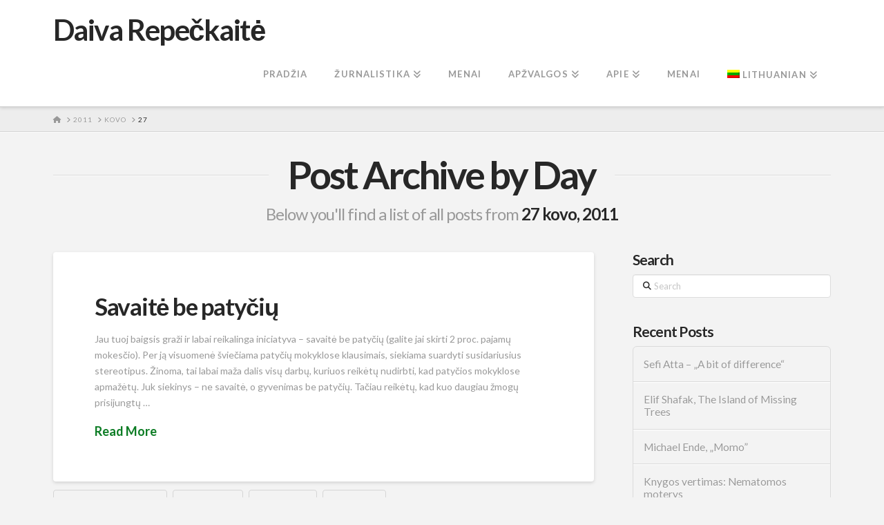

--- FILE ---
content_type: text/html; charset=UTF-8
request_url: https://www.daivarepeckaite.com/2011/03/27/
body_size: 12901
content:
<!DOCTYPE html>
<html class="no-js" lang="lt-LT">
<head>
<meta charset="UTF-8">
<meta name="viewport" content="width=device-width, initial-scale=1.0">
<link rel="pingback" href="https://www.daivarepeckaite.com/xmlrpc.php">
<title>2011-03-27 | Daiva Repečkaitė</title>
<meta name='robots' content='max-image-preview:large' />
<link rel="alternate" hreflang="lt" href="https://www.daivarepeckaite.com/2011/03/27/" />
<link rel="alternate" hreflang="x-default" href="https://www.daivarepeckaite.com/2011/03/27/" />
<link rel='dns-prefetch' href='//widgetlogic.org' />
<link rel="alternate" type="application/rss+xml" title="Daiva Repečkaitė &raquo; Įrašų RSS srautas" href="https://www.daivarepeckaite.com/feed/" />
<link rel="alternate" type="application/rss+xml" title="Daiva Repečkaitė &raquo; Komentarų RSS srautas" href="https://www.daivarepeckaite.com/comments/feed/" />
<style id='wp-img-auto-sizes-contain-inline-css' type='text/css'>
img:is([sizes=auto i],[sizes^="auto," i]){contain-intrinsic-size:3000px 1500px}
/*# sourceURL=wp-img-auto-sizes-contain-inline-css */
</style>
<style id='wp-emoji-styles-inline-css' type='text/css'>

	img.wp-smiley, img.emoji {
		display: inline !important;
		border: none !important;
		box-shadow: none !important;
		height: 1em !important;
		width: 1em !important;
		margin: 0 0.07em !important;
		vertical-align: -0.1em !important;
		background: none !important;
		padding: 0 !important;
	}
/*# sourceURL=wp-emoji-styles-inline-css */
</style>
<link rel='stylesheet' id='wp-block-library-css' href='https://www.daivarepeckaite.com/wp-includes/css/dist/block-library/style.min.css?ver=6.9' type='text/css' media='all' />
<style id='global-styles-inline-css' type='text/css'>
:root{--wp--preset--aspect-ratio--square: 1;--wp--preset--aspect-ratio--4-3: 4/3;--wp--preset--aspect-ratio--3-4: 3/4;--wp--preset--aspect-ratio--3-2: 3/2;--wp--preset--aspect-ratio--2-3: 2/3;--wp--preset--aspect-ratio--16-9: 16/9;--wp--preset--aspect-ratio--9-16: 9/16;--wp--preset--color--black: #000000;--wp--preset--color--cyan-bluish-gray: #abb8c3;--wp--preset--color--white: #ffffff;--wp--preset--color--pale-pink: #f78da7;--wp--preset--color--vivid-red: #cf2e2e;--wp--preset--color--luminous-vivid-orange: #ff6900;--wp--preset--color--luminous-vivid-amber: #fcb900;--wp--preset--color--light-green-cyan: #7bdcb5;--wp--preset--color--vivid-green-cyan: #00d084;--wp--preset--color--pale-cyan-blue: #8ed1fc;--wp--preset--color--vivid-cyan-blue: #0693e3;--wp--preset--color--vivid-purple: #9b51e0;--wp--preset--gradient--vivid-cyan-blue-to-vivid-purple: linear-gradient(135deg,rgb(6,147,227) 0%,rgb(155,81,224) 100%);--wp--preset--gradient--light-green-cyan-to-vivid-green-cyan: linear-gradient(135deg,rgb(122,220,180) 0%,rgb(0,208,130) 100%);--wp--preset--gradient--luminous-vivid-amber-to-luminous-vivid-orange: linear-gradient(135deg,rgb(252,185,0) 0%,rgb(255,105,0) 100%);--wp--preset--gradient--luminous-vivid-orange-to-vivid-red: linear-gradient(135deg,rgb(255,105,0) 0%,rgb(207,46,46) 100%);--wp--preset--gradient--very-light-gray-to-cyan-bluish-gray: linear-gradient(135deg,rgb(238,238,238) 0%,rgb(169,184,195) 100%);--wp--preset--gradient--cool-to-warm-spectrum: linear-gradient(135deg,rgb(74,234,220) 0%,rgb(151,120,209) 20%,rgb(207,42,186) 40%,rgb(238,44,130) 60%,rgb(251,105,98) 80%,rgb(254,248,76) 100%);--wp--preset--gradient--blush-light-purple: linear-gradient(135deg,rgb(255,206,236) 0%,rgb(152,150,240) 100%);--wp--preset--gradient--blush-bordeaux: linear-gradient(135deg,rgb(254,205,165) 0%,rgb(254,45,45) 50%,rgb(107,0,62) 100%);--wp--preset--gradient--luminous-dusk: linear-gradient(135deg,rgb(255,203,112) 0%,rgb(199,81,192) 50%,rgb(65,88,208) 100%);--wp--preset--gradient--pale-ocean: linear-gradient(135deg,rgb(255,245,203) 0%,rgb(182,227,212) 50%,rgb(51,167,181) 100%);--wp--preset--gradient--electric-grass: linear-gradient(135deg,rgb(202,248,128) 0%,rgb(113,206,126) 100%);--wp--preset--gradient--midnight: linear-gradient(135deg,rgb(2,3,129) 0%,rgb(40,116,252) 100%);--wp--preset--font-size--small: 13px;--wp--preset--font-size--medium: 20px;--wp--preset--font-size--large: 36px;--wp--preset--font-size--x-large: 42px;--wp--preset--spacing--20: 0.44rem;--wp--preset--spacing--30: 0.67rem;--wp--preset--spacing--40: 1rem;--wp--preset--spacing--50: 1.5rem;--wp--preset--spacing--60: 2.25rem;--wp--preset--spacing--70: 3.38rem;--wp--preset--spacing--80: 5.06rem;--wp--preset--shadow--natural: 6px 6px 9px rgba(0, 0, 0, 0.2);--wp--preset--shadow--deep: 12px 12px 50px rgba(0, 0, 0, 0.4);--wp--preset--shadow--sharp: 6px 6px 0px rgba(0, 0, 0, 0.2);--wp--preset--shadow--outlined: 6px 6px 0px -3px rgb(255, 255, 255), 6px 6px rgb(0, 0, 0);--wp--preset--shadow--crisp: 6px 6px 0px rgb(0, 0, 0);}:where(.is-layout-flex){gap: 0.5em;}:where(.is-layout-grid){gap: 0.5em;}body .is-layout-flex{display: flex;}.is-layout-flex{flex-wrap: wrap;align-items: center;}.is-layout-flex > :is(*, div){margin: 0;}body .is-layout-grid{display: grid;}.is-layout-grid > :is(*, div){margin: 0;}:where(.wp-block-columns.is-layout-flex){gap: 2em;}:where(.wp-block-columns.is-layout-grid){gap: 2em;}:where(.wp-block-post-template.is-layout-flex){gap: 1.25em;}:where(.wp-block-post-template.is-layout-grid){gap: 1.25em;}.has-black-color{color: var(--wp--preset--color--black) !important;}.has-cyan-bluish-gray-color{color: var(--wp--preset--color--cyan-bluish-gray) !important;}.has-white-color{color: var(--wp--preset--color--white) !important;}.has-pale-pink-color{color: var(--wp--preset--color--pale-pink) !important;}.has-vivid-red-color{color: var(--wp--preset--color--vivid-red) !important;}.has-luminous-vivid-orange-color{color: var(--wp--preset--color--luminous-vivid-orange) !important;}.has-luminous-vivid-amber-color{color: var(--wp--preset--color--luminous-vivid-amber) !important;}.has-light-green-cyan-color{color: var(--wp--preset--color--light-green-cyan) !important;}.has-vivid-green-cyan-color{color: var(--wp--preset--color--vivid-green-cyan) !important;}.has-pale-cyan-blue-color{color: var(--wp--preset--color--pale-cyan-blue) !important;}.has-vivid-cyan-blue-color{color: var(--wp--preset--color--vivid-cyan-blue) !important;}.has-vivid-purple-color{color: var(--wp--preset--color--vivid-purple) !important;}.has-black-background-color{background-color: var(--wp--preset--color--black) !important;}.has-cyan-bluish-gray-background-color{background-color: var(--wp--preset--color--cyan-bluish-gray) !important;}.has-white-background-color{background-color: var(--wp--preset--color--white) !important;}.has-pale-pink-background-color{background-color: var(--wp--preset--color--pale-pink) !important;}.has-vivid-red-background-color{background-color: var(--wp--preset--color--vivid-red) !important;}.has-luminous-vivid-orange-background-color{background-color: var(--wp--preset--color--luminous-vivid-orange) !important;}.has-luminous-vivid-amber-background-color{background-color: var(--wp--preset--color--luminous-vivid-amber) !important;}.has-light-green-cyan-background-color{background-color: var(--wp--preset--color--light-green-cyan) !important;}.has-vivid-green-cyan-background-color{background-color: var(--wp--preset--color--vivid-green-cyan) !important;}.has-pale-cyan-blue-background-color{background-color: var(--wp--preset--color--pale-cyan-blue) !important;}.has-vivid-cyan-blue-background-color{background-color: var(--wp--preset--color--vivid-cyan-blue) !important;}.has-vivid-purple-background-color{background-color: var(--wp--preset--color--vivid-purple) !important;}.has-black-border-color{border-color: var(--wp--preset--color--black) !important;}.has-cyan-bluish-gray-border-color{border-color: var(--wp--preset--color--cyan-bluish-gray) !important;}.has-white-border-color{border-color: var(--wp--preset--color--white) !important;}.has-pale-pink-border-color{border-color: var(--wp--preset--color--pale-pink) !important;}.has-vivid-red-border-color{border-color: var(--wp--preset--color--vivid-red) !important;}.has-luminous-vivid-orange-border-color{border-color: var(--wp--preset--color--luminous-vivid-orange) !important;}.has-luminous-vivid-amber-border-color{border-color: var(--wp--preset--color--luminous-vivid-amber) !important;}.has-light-green-cyan-border-color{border-color: var(--wp--preset--color--light-green-cyan) !important;}.has-vivid-green-cyan-border-color{border-color: var(--wp--preset--color--vivid-green-cyan) !important;}.has-pale-cyan-blue-border-color{border-color: var(--wp--preset--color--pale-cyan-blue) !important;}.has-vivid-cyan-blue-border-color{border-color: var(--wp--preset--color--vivid-cyan-blue) !important;}.has-vivid-purple-border-color{border-color: var(--wp--preset--color--vivid-purple) !important;}.has-vivid-cyan-blue-to-vivid-purple-gradient-background{background: var(--wp--preset--gradient--vivid-cyan-blue-to-vivid-purple) !important;}.has-light-green-cyan-to-vivid-green-cyan-gradient-background{background: var(--wp--preset--gradient--light-green-cyan-to-vivid-green-cyan) !important;}.has-luminous-vivid-amber-to-luminous-vivid-orange-gradient-background{background: var(--wp--preset--gradient--luminous-vivid-amber-to-luminous-vivid-orange) !important;}.has-luminous-vivid-orange-to-vivid-red-gradient-background{background: var(--wp--preset--gradient--luminous-vivid-orange-to-vivid-red) !important;}.has-very-light-gray-to-cyan-bluish-gray-gradient-background{background: var(--wp--preset--gradient--very-light-gray-to-cyan-bluish-gray) !important;}.has-cool-to-warm-spectrum-gradient-background{background: var(--wp--preset--gradient--cool-to-warm-spectrum) !important;}.has-blush-light-purple-gradient-background{background: var(--wp--preset--gradient--blush-light-purple) !important;}.has-blush-bordeaux-gradient-background{background: var(--wp--preset--gradient--blush-bordeaux) !important;}.has-luminous-dusk-gradient-background{background: var(--wp--preset--gradient--luminous-dusk) !important;}.has-pale-ocean-gradient-background{background: var(--wp--preset--gradient--pale-ocean) !important;}.has-electric-grass-gradient-background{background: var(--wp--preset--gradient--electric-grass) !important;}.has-midnight-gradient-background{background: var(--wp--preset--gradient--midnight) !important;}.has-small-font-size{font-size: var(--wp--preset--font-size--small) !important;}.has-medium-font-size{font-size: var(--wp--preset--font-size--medium) !important;}.has-large-font-size{font-size: var(--wp--preset--font-size--large) !important;}.has-x-large-font-size{font-size: var(--wp--preset--font-size--x-large) !important;}
/*# sourceURL=global-styles-inline-css */
</style>

<style id='classic-theme-styles-inline-css' type='text/css'>
/*! This file is auto-generated */
.wp-block-button__link{color:#fff;background-color:#32373c;border-radius:9999px;box-shadow:none;text-decoration:none;padding:calc(.667em + 2px) calc(1.333em + 2px);font-size:1.125em}.wp-block-file__button{background:#32373c;color:#fff;text-decoration:none}
/*# sourceURL=/wp-includes/css/classic-themes.min.css */
</style>
<link rel='stylesheet' id='block-widget-css' href='https://www.daivarepeckaite.com/wp-content/plugins/widget-logic/block_widget/css/widget.css?ver=1725027808' type='text/css' media='all' />
<link rel='stylesheet' id='inretio-tools-css' href='https://www.daivarepeckaite.com/wp-content/plugins/inretio-tools/public/css/inretio-tools-public.css?ver=1.0.0' type='text/css' media='all' />
<link rel='stylesheet' id='ye_dynamic-css' href='https://www.daivarepeckaite.com/wp-content/plugins/youtube-embed/css/main.min.css?ver=5.4' type='text/css' media='all' />
<link rel='stylesheet' id='wpml-legacy-dropdown-click-0-css' href='https://www.daivarepeckaite.com/wp-content/plugins/sitepress-multilingual-cms/templates/language-switchers/legacy-dropdown-click/style.min.css?ver=1' type='text/css' media='all' />
<style id='wpml-legacy-dropdown-click-0-inline-css' type='text/css'>
.wpml-ls-statics-shortcode_actions{background-color:#eeeeee;}.wpml-ls-statics-shortcode_actions, .wpml-ls-statics-shortcode_actions .wpml-ls-sub-menu, .wpml-ls-statics-shortcode_actions a {border-color:#cdcdcd;}.wpml-ls-statics-shortcode_actions a, .wpml-ls-statics-shortcode_actions .wpml-ls-sub-menu a, .wpml-ls-statics-shortcode_actions .wpml-ls-sub-menu a:link, .wpml-ls-statics-shortcode_actions li:not(.wpml-ls-current-language) .wpml-ls-link, .wpml-ls-statics-shortcode_actions li:not(.wpml-ls-current-language) .wpml-ls-link:link {color:#444444;background-color:#ffffff;}.wpml-ls-statics-shortcode_actions .wpml-ls-sub-menu a:hover,.wpml-ls-statics-shortcode_actions .wpml-ls-sub-menu a:focus, .wpml-ls-statics-shortcode_actions .wpml-ls-sub-menu a:link:hover, .wpml-ls-statics-shortcode_actions .wpml-ls-sub-menu a:link:focus {color:#000000;background-color:#eeeeee;}.wpml-ls-statics-shortcode_actions .wpml-ls-current-language > a {color:#444444;background-color:#ffffff;}.wpml-ls-statics-shortcode_actions .wpml-ls-current-language:hover>a, .wpml-ls-statics-shortcode_actions .wpml-ls-current-language>a:focus {color:#000000;background-color:#eeeeee;}
/*# sourceURL=wpml-legacy-dropdown-click-0-inline-css */
</style>
<link rel='stylesheet' id='wpml-menu-item-0-css' href='https://www.daivarepeckaite.com/wp-content/plugins/sitepress-multilingual-cms/templates/language-switchers/menu-item/style.min.css?ver=1' type='text/css' media='all' />
<link rel='stylesheet' id='x-stack-css' href='https://www.daivarepeckaite.com/wp-content/themes/x/framework/dist/css/site/stacks/integrity-light.css?ver=10.7.11' type='text/css' media='all' />
<style id='cs-inline-css' type='text/css'>
@media (min-width:1200px){.x-hide-xl{display:none !important;}}@media (min-width:979px) and (max-width:1199px){.x-hide-lg{display:none !important;}}@media (min-width:767px) and (max-width:978px){.x-hide-md{display:none !important;}}@media (min-width:480px) and (max-width:766px){.x-hide-sm{display:none !important;}}@media (max-width:479px){.x-hide-xs{display:none !important;}} a,h1 a:hover,h2 a:hover,h3 a:hover,h4 a:hover,h5 a:hover,h6 a:hover,.x-breadcrumb-wrap a:hover,.widget ul li a:hover,.widget ol li a:hover,.widget.widget_text ul li a,.widget.widget_text ol li a,.widget_nav_menu .current-menu-item > a,.x-accordion-heading .x-accordion-toggle:hover,.x-comment-author a:hover,.x-comment-time:hover,.x-recent-posts a:hover .h-recent-posts{color:rgb(12,124,36);}a:hover,.widget.widget_text ul li a:hover,.widget.widget_text ol li a:hover,.x-twitter-widget ul li a:hover{color:rgb(28,157,16);}.rev_slider_wrapper,a.x-img-thumbnail:hover,.x-slider-container.below,.page-template-template-blank-3-php .x-slider-container.above,.page-template-template-blank-6-php .x-slider-container.above{border-color:rgb(12,124,36);}.entry-thumb:before,.x-pagination span.current,.woocommerce-pagination span[aria-current],.flex-direction-nav a,.flex-control-nav a:hover,.flex-control-nav a.flex-active,.mejs-time-current,.x-dropcap,.x-skill-bar .bar,.x-pricing-column.featured h2,.h-comments-title small,.x-entry-share .x-share:hover,.x-highlight,.x-recent-posts .x-recent-posts-img:after{background-color:rgb(12,124,36);}.x-nav-tabs > .active > a,.x-nav-tabs > .active > a:hover{box-shadow:inset 0 3px 0 0 rgb(12,124,36);}.x-main{width:calc(72% - 2.463055%);}.x-sidebar{width:calc(100% - 2.463055% - 72%);}.x-comment-author,.x-comment-time,.comment-form-author label,.comment-form-email label,.comment-form-url label,.comment-form-rating label,.comment-form-comment label,.widget_calendar #wp-calendar caption,.widget.widget_rss li .rsswidget{font-family:"Lato",sans-serif;font-weight:700;}.p-landmark-sub,.p-meta,input,button,select,textarea{font-family:"Lato",sans-serif;}.widget ul li a,.widget ol li a,.x-comment-time{color:#999999;}.widget_text ol li a,.widget_text ul li a{color:rgb(12,124,36);}.widget_text ol li a:hover,.widget_text ul li a:hover{color:rgb(28,157,16);}.comment-form-author label,.comment-form-email label,.comment-form-url label,.comment-form-rating label,.comment-form-comment label,.widget_calendar #wp-calendar th,.p-landmark-sub strong,.widget_tag_cloud .tagcloud a:hover,.widget_tag_cloud .tagcloud a:active,.entry-footer a:hover,.entry-footer a:active,.x-breadcrumbs .current,.x-comment-author,.x-comment-author a{color:#272727;}.widget_calendar #wp-calendar th{border-color:#272727;}.h-feature-headline span i{background-color:#272727;}@media (max-width:978.98px){}html{font-size:14px;}@media (min-width:479px){html{font-size:14px;}}@media (min-width:766px){html{font-size:14px;}}@media (min-width:978px){html{font-size:14px;}}@media (min-width:1199px){html{font-size:14px;}}body{font-style:normal;font-weight:400;color:#999999;background:#f3f3f3;}.w-b{font-weight:400 !important;}h1,h2,h3,h4,h5,h6,.h1,.h2,.h3,.h4,.h5,.h6,.x-text-headline{font-family:"Lato",sans-serif;font-style:normal;font-weight:700;}h1,.h1{letter-spacing:-0.035em;}h2,.h2{letter-spacing:-0.035em;}h3,.h3{letter-spacing:-0.035em;}h4,.h4{letter-spacing:-0.035em;}h5,.h5{letter-spacing:-0.035em;}h6,.h6{letter-spacing:-0.035em;}.w-h{font-weight:700 !important;}.x-container.width{width:88%;}.x-container.max{max-width:1200px;}.x-bar-content.x-container.width{flex-basis:88%;}.x-main.full{float:none;clear:both;display:block;width:auto;}@media (max-width:978.98px){.x-main.full,.x-main.left,.x-main.right,.x-sidebar.left,.x-sidebar.right{float:none;display:block;width:auto !important;}}.entry-header,.entry-content{font-size:1rem;}body,input,button,select,textarea{font-family:"Lato",sans-serif;}h1,h2,h3,h4,h5,h6,.h1,.h2,.h3,.h4,.h5,.h6,h1 a,h2 a,h3 a,h4 a,h5 a,h6 a,.h1 a,.h2 a,.h3 a,.h4 a,.h5 a,.h6 a,blockquote{color:#272727;}.cfc-h-tx{color:#272727 !important;}.cfc-h-bd{border-color:#272727 !important;}.cfc-h-bg{background-color:#272727 !important;}.cfc-b-tx{color:#999999 !important;}.cfc-b-bd{border-color:#999999 !important;}.cfc-b-bg{background-color:#999999 !important;}.x-btn,.button,[type="submit"]{color:#ffffff;border-color:#ac1100;background-color:#ff2a13;margin-bottom:0.25em;text-shadow:0 0.075em 0.075em rgba(0,0,0,0.5);box-shadow:0 0.25em 0 0 #a71000,0 4px 9px rgba(0,0,0,0.75);border-radius:0.25em;}.x-btn:hover,.button:hover,[type="submit"]:hover{color:#ffffff;border-color:#600900;background-color:#ef2201;margin-bottom:0.25em;text-shadow:0 0.075em 0.075em rgba(0,0,0,0.5);box-shadow:0 0.25em 0 0 #a71000,0 4px 9px rgba(0,0,0,0.75);}.x-btn.x-btn-real,.x-btn.x-btn-real:hover{margin-bottom:0.25em;text-shadow:0 0.075em 0.075em rgba(0,0,0,0.65);}.x-btn.x-btn-real{box-shadow:0 0.25em 0 0 #a71000,0 4px 9px rgba(0,0,0,0.75);}.x-btn.x-btn-real:hover{box-shadow:0 0.25em 0 0 #a71000,0 4px 9px rgba(0,0,0,0.75);}.x-btn.x-btn-flat,.x-btn.x-btn-flat:hover{margin-bottom:0;text-shadow:0 0.075em 0.075em rgba(0,0,0,0.65);box-shadow:none;}.x-btn.x-btn-transparent,.x-btn.x-btn-transparent:hover{margin-bottom:0;border-width:3px;text-shadow:none;text-transform:uppercase;background-color:transparent;box-shadow:none;}.x-topbar .p-info a:hover,.x-widgetbar .widget ul li a:hover{color:rgb(12,124,36);}.x-topbar .p-info,.x-topbar .p-info a,.x-navbar .desktop .x-nav > li > a,.x-navbar .desktop .sub-menu a,.x-navbar .mobile .x-nav li > a,.x-breadcrumb-wrap a,.x-breadcrumbs .delimiter{color:#999999;}.x-navbar .desktop .x-nav > li > a:hover,.x-navbar .desktop .x-nav > .x-active > a,.x-navbar .desktop .x-nav > .current-menu-item > a,.x-navbar .desktop .sub-menu a:hover,.x-navbar .desktop .sub-menu .x-active > a,.x-navbar .desktop .sub-menu .current-menu-item > a,.x-navbar .desktop .x-nav .x-megamenu > .sub-menu > li > a,.x-navbar .mobile .x-nav li > a:hover,.x-navbar .mobile .x-nav .x-active > a,.x-navbar .mobile .x-nav .current-menu-item > a{color:#272727;}.x-navbar .desktop .x-nav > li > a:hover,.x-navbar .desktop .x-nav > .x-active > a,.x-navbar .desktop .x-nav > .current-menu-item > a{box-shadow:inset 0 4px 0 0 rgb(12,124,36);}.x-navbar .desktop .x-nav > li > a{height:90px;padding-top:37px;}.x-navbar .desktop .x-nav > li ul{top:calc(90px - 15px);}@media (max-width:979px){}.x-navbar-inner{min-height:90px;}.x-brand{margin-top:22px;font-family:"Lato",sans-serif;font-size:42px;font-style:normal;font-weight:700;letter-spacing:-0.035em;color:#272727;}.x-brand:hover,.x-brand:focus{color:#272727;}.x-brand img{width:calc(px / 2);}.x-navbar .x-nav-wrap .x-nav > li > a{font-family:"Lato",sans-serif;font-style:normal;font-weight:700;letter-spacing:0.085em;text-transform:uppercase;}.x-navbar .desktop .x-nav > li > a{font-size:13px;}.x-navbar .desktop .x-nav > li > a:not(.x-btn-navbar-woocommerce){padding-left:20px;padding-right:20px;}.x-navbar .desktop .x-nav > li > a > span{margin-right:-0.085em;}.x-btn-navbar{margin-top:20px;}.x-btn-navbar,.x-btn-navbar.collapsed{font-size:24px;}@media (max-width:979px){.x-widgetbar{left:0;right:0;}}.bg .mejs-container,.x-video .mejs-container{position:unset !important;} @font-face{font-family:'FontAwesomePro';font-style:normal;font-weight:900;font-display:block;src:url('https://www.daivarepeckaite.com/wp-content/plugins/cornerstone/assets/fonts/fa-solid-900.woff2?ver=6.7.2') format('woff2'),url('https://www.daivarepeckaite.com/wp-content/plugins/cornerstone/assets/fonts/fa-solid-900.ttf?ver=6.7.2') format('truetype');}[data-x-fa-pro-icon]{font-family:"FontAwesomePro" !important;}[data-x-fa-pro-icon]:before{content:attr(data-x-fa-pro-icon);}[data-x-icon],[data-x-icon-o],[data-x-icon-l],[data-x-icon-s],[data-x-icon-b],[data-x-icon-sr],[data-x-icon-ss],[data-x-icon-sl],[data-x-fa-pro-icon],[class*="cs-fa-"]{display:inline-flex;font-style:normal;font-weight:400;text-decoration:inherit;text-rendering:auto;-webkit-font-smoothing:antialiased;-moz-osx-font-smoothing:grayscale;}[data-x-icon].left,[data-x-icon-o].left,[data-x-icon-l].left,[data-x-icon-s].left,[data-x-icon-b].left,[data-x-icon-sr].left,[data-x-icon-ss].left,[data-x-icon-sl].left,[data-x-fa-pro-icon].left,[class*="cs-fa-"].left{margin-right:0.5em;}[data-x-icon].right,[data-x-icon-o].right,[data-x-icon-l].right,[data-x-icon-s].right,[data-x-icon-b].right,[data-x-icon-sr].right,[data-x-icon-ss].right,[data-x-icon-sl].right,[data-x-fa-pro-icon].right,[class*="cs-fa-"].right{margin-left:0.5em;}[data-x-icon]:before,[data-x-icon-o]:before,[data-x-icon-l]:before,[data-x-icon-s]:before,[data-x-icon-b]:before,[data-x-icon-sr]:before,[data-x-icon-ss]:before,[data-x-icon-sl]:before,[data-x-fa-pro-icon]:before,[class*="cs-fa-"]:before{line-height:1;}@font-face{font-family:'FontAwesome';font-style:normal;font-weight:900;font-display:block;src:url('https://www.daivarepeckaite.com/wp-content/plugins/cornerstone/assets/fonts/fa-solid-900.woff2?ver=6.7.2') format('woff2'),url('https://www.daivarepeckaite.com/wp-content/plugins/cornerstone/assets/fonts/fa-solid-900.ttf?ver=6.7.2') format('truetype');}[data-x-icon],[data-x-icon-s],[data-x-icon][class*="cs-fa-"]{font-family:"FontAwesome" !important;font-weight:900;}[data-x-icon]:before,[data-x-icon][class*="cs-fa-"]:before{content:attr(data-x-icon);}[data-x-icon-s]:before{content:attr(data-x-icon-s);}@font-face{font-family:'FontAwesomeRegular';font-style:normal;font-weight:400;font-display:block;src:url('https://www.daivarepeckaite.com/wp-content/plugins/cornerstone/assets/fonts/fa-regular-400.woff2?ver=6.7.2') format('woff2'),url('https://www.daivarepeckaite.com/wp-content/plugins/cornerstone/assets/fonts/fa-regular-400.ttf?ver=6.7.2') format('truetype');}@font-face{font-family:'FontAwesomePro';font-style:normal;font-weight:400;font-display:block;src:url('https://www.daivarepeckaite.com/wp-content/plugins/cornerstone/assets/fonts/fa-regular-400.woff2?ver=6.7.2') format('woff2'),url('https://www.daivarepeckaite.com/wp-content/plugins/cornerstone/assets/fonts/fa-regular-400.ttf?ver=6.7.2') format('truetype');}[data-x-icon-o]{font-family:"FontAwesomeRegular" !important;}[data-x-icon-o]:before{content:attr(data-x-icon-o);}@font-face{font-family:'FontAwesomeLight';font-style:normal;font-weight:300;font-display:block;src:url('https://www.daivarepeckaite.com/wp-content/plugins/cornerstone/assets/fonts/fa-light-300.woff2?ver=6.7.2') format('woff2'),url('https://www.daivarepeckaite.com/wp-content/plugins/cornerstone/assets/fonts/fa-light-300.ttf?ver=6.7.2') format('truetype');}@font-face{font-family:'FontAwesomePro';font-style:normal;font-weight:300;font-display:block;src:url('https://www.daivarepeckaite.com/wp-content/plugins/cornerstone/assets/fonts/fa-light-300.woff2?ver=6.7.2') format('woff2'),url('https://www.daivarepeckaite.com/wp-content/plugins/cornerstone/assets/fonts/fa-light-300.ttf?ver=6.7.2') format('truetype');}[data-x-icon-l]{font-family:"FontAwesomeLight" !important;font-weight:300;}[data-x-icon-l]:before{content:attr(data-x-icon-l);}@font-face{font-family:'FontAwesomeBrands';font-style:normal;font-weight:normal;font-display:block;src:url('https://www.daivarepeckaite.com/wp-content/plugins/cornerstone/assets/fonts/fa-brands-400.woff2?ver=6.7.2') format('woff2'),url('https://www.daivarepeckaite.com/wp-content/plugins/cornerstone/assets/fonts/fa-brands-400.ttf?ver=6.7.2') format('truetype');}[data-x-icon-b]{font-family:"FontAwesomeBrands" !important;}[data-x-icon-b]:before{content:attr(data-x-icon-b);}.widget.widget_rss li .rsswidget:before{content:"\f35d";padding-right:0.4em;font-family:"FontAwesome";}
/*# sourceURL=cs-inline-css */
</style>
<script type="text/javascript" src="https://www.daivarepeckaite.com/wp-includes/js/jquery/jquery.min.js?ver=3.7.1" id="jquery-core-js"></script>
<script type="text/javascript" src="https://www.daivarepeckaite.com/wp-includes/js/jquery/jquery-migrate.min.js?ver=3.4.1" id="jquery-migrate-js"></script>
<script type="text/javascript" src="https://www.daivarepeckaite.com/wp-content/plugins/inretio-tools/public/js/inretio-tools-public.js?ver=1.0.0" id="inretio-tools-js"></script>
<script type="text/javascript" src="https://www.daivarepeckaite.com/wp-content/plugins/sitepress-multilingual-cms/templates/language-switchers/legacy-dropdown-click/script.min.js?ver=1" id="wpml-legacy-dropdown-click-0-js"></script>
<link rel="https://api.w.org/" href="https://www.daivarepeckaite.com/wp-json/" /><meta name="generator" content="WPML ver:4.8.6 stt:1,32;" />
<link rel="icon" href="https://www.daivarepeckaite.com/wp-content/uploads/2014/06/cropped-20s8-32x32.jpg" sizes="32x32" />
<link rel="icon" href="https://www.daivarepeckaite.com/wp-content/uploads/2014/06/cropped-20s8-192x192.jpg" sizes="192x192" />
<link rel="apple-touch-icon" href="https://www.daivarepeckaite.com/wp-content/uploads/2014/06/cropped-20s8-180x180.jpg" />
<meta name="msapplication-TileImage" content="https://www.daivarepeckaite.com/wp-content/uploads/2014/06/cropped-20s8-270x270.jpg" />
<link rel="stylesheet" href="//fonts.googleapis.com/css?family=Lato:400,400i,700,700i&#038;subset=latin,latin-ext&#038;display=auto" type="text/css" media="all" crossorigin="anonymous" data-x-google-fonts/></head>
<body class="archive date wp-theme-x x-integrity x-integrity-light x-full-width-layout-active x-content-sidebar-active x-post-meta-disabled x-archive-standard-active x-navbar-static-active cornerstone-v7_7_11 x-v10_7_11">

  
  
  <div id="x-root" class="x-root">

    
    <div id="top" class="site">

    <header class="masthead masthead-inline" role="banner">


  <div class="x-navbar-wrap">
    <div class="x-navbar">
      <div class="x-navbar-inner">
        <div class="x-container max width">
          
<a href="https://www.daivarepeckaite.com/" class="x-brand text">
  Daiva Repečkaitė</a>
          
<a href="#" id="x-btn-navbar" class="x-btn-navbar collapsed" data-x-toggle="collapse-b" data-x-toggleable="x-nav-wrap-mobile" aria-expanded="false" aria-controls="x-nav-wrap-mobile" role="button">
  <i class='x-framework-icon x-icon-bars' data-x-icon-s='&#xf0c9;' aria-hidden=true></i>  <span class="visually-hidden">Navigation</span>
</a>

<nav class="x-nav-wrap desktop" role="navigation">
  <ul id="menu-menu-1" class="x-nav"><li id="menu-item-4845" class="menu-item menu-item-type-custom menu-item-object-custom menu-item-home menu-item-4845"><a href="http://www.daivarepeckaite.com/"><span>Pradžia<i class="x-icon x-framework-icon x-framework-icon-menu" aria-hidden="true" data-x-icon-s="&#xf103;"></i></span></a></li>
<li id="menu-item-5284" class="menu-item menu-item-type-post_type menu-item-object-page menu-item-has-children menu-item-5284"><a href="https://www.daivarepeckaite.com/zurnalistika/"><span>Žurnalistika<i class="x-icon x-framework-icon x-framework-icon-menu" aria-hidden="true" data-x-icon-s="&#xf103;"></i></span></a>
<ul class="sub-menu">
	<li id="menu-item-4850" class="menu-item menu-item-type-post_type menu-item-object-page menu-item-4850"><a href="https://www.daivarepeckaite.com/zurnalistika/rinktiniai-straipsniai/"><span>Rinktiniai straipsniai<i class="x-icon x-framework-icon x-framework-icon-menu" aria-hidden="true" data-x-icon-s="&#xf103;"></i></span></a></li>
	<li id="menu-item-5293" class="menu-item menu-item-type-post_type menu-item-object-page menu-item-5293"><a href="https://www.daivarepeckaite.com/zurnalistika/letoji-zurnalistika/"><span>Lėtoji žurnalistika<i class="x-icon x-framework-icon x-framework-icon-menu" aria-hidden="true" data-x-icon-s="&#xf103;"></i></span></a></li>
	<li id="menu-item-6442" class="menu-item menu-item-type-custom menu-item-object-custom menu-item-6442"><a href="https://github.com/daivarep"><span>Duomenų žurnalistika<i class="x-icon x-framework-icon x-framework-icon-menu" aria-hidden="true" data-x-icon-s="&#xf103;"></i></span></a></li>
</ul>
</li>
<li id="menu-item-6747" class="menu-item menu-item-type-post_type_archive menu-item-object-x-portfolio menu-item-6747"><a href="https://www.daivarepeckaite.com/portfolio-item/"><span>Menai<i class="x-icon x-framework-icon x-framework-icon-menu" aria-hidden="true" data-x-icon-s="&#xf103;"></i></span></a></li>
<li id="menu-item-4885" class="menu-item menu-item-type-taxonomy menu-item-object-category menu-item-has-children menu-item-4885 tax-item tax-item-52"><a href="https://www.daivarepeckaite.com/category/apzvalgos/"><span>Apžvalgos<i class="x-icon x-framework-icon x-framework-icon-menu" aria-hidden="true" data-x-icon-s="&#xf103;"></i></span></a>
<ul class="sub-menu">
	<li id="menu-item-4880" class="menu-item menu-item-type-taxonomy menu-item-object-category menu-item-4880 tax-item tax-item-43"><a href="https://www.daivarepeckaite.com/category/politika/"><span>Politikos analizė<i class="x-icon x-framework-icon x-framework-icon-menu" aria-hidden="true" data-x-icon-s="&#xf103;"></i></span></a></li>
	<li id="menu-item-4886" class="menu-item menu-item-type-taxonomy menu-item-object-category menu-item-4886 tax-item tax-item-6"><a href="https://www.daivarepeckaite.com/category/apzvalgos/socialiniai/"><span>Socialiniai klausimai<i class="x-icon x-framework-icon x-framework-icon-menu" aria-hidden="true" data-x-icon-s="&#xf103;"></i></span></a></li>
	<li id="menu-item-4887" class="menu-item menu-item-type-taxonomy menu-item-object-category menu-item-4887 tax-item tax-item-15"><a href="https://www.daivarepeckaite.com/category/apzvalgos/recenzijos/"><span>Recenzijos<i class="x-icon x-framework-icon x-framework-icon-menu" aria-hidden="true" data-x-icon-s="&#xf103;"></i></span></a></li>
</ul>
</li>
<li id="menu-item-4847" class="menu-item menu-item-type-post_type menu-item-object-page menu-item-home menu-item-has-children menu-item-4847"><a href="https://www.daivarepeckaite.com/"><span>Apie<i class="x-icon x-framework-icon x-framework-icon-menu" aria-hidden="true" data-x-icon-s="&#xf103;"></i></span></a>
<ul class="sub-menu">
	<li id="menu-item-4849" class="menu-item menu-item-type-post_type menu-item-object-page menu-item-4849"><a href="https://www.daivarepeckaite.com/kalbos-politika/"><span>Kalbos politika<i class="x-icon x-framework-icon x-framework-icon-menu" aria-hidden="true" data-x-icon-s="&#xf103;"></i></span></a></li>
	<li id="menu-item-6529" class="menu-item menu-item-type-custom menu-item-object-custom menu-item-6529"><a href="https://www.linkedin.com/in/daivarepeckaite/"><span>LinkedIn<i class="x-icon x-framework-icon x-framework-icon-menu" aria-hidden="true" data-x-icon-s="&#xf103;"></i></span></a></li>
	<li id="menu-item-6119" class="menu-item menu-item-type-custom menu-item-object-custom menu-item-6119"><a href="http://twitter.com/daiva_hadiva"><span>Twitter paskyra<i class="x-icon x-framework-icon x-framework-icon-menu" aria-hidden="true" data-x-icon-s="&#xf103;"></i></span></a></li>
</ul>
</li>
<li id="menu-item-6746" class="menu-item menu-item-type-post_type menu-item-object-page menu-item-6746"><a href="https://www.daivarepeckaite.com/menai/"><span>Menai<i class="x-icon x-framework-icon x-framework-icon-menu" aria-hidden="true" data-x-icon-s="&#xf103;"></i></span></a></li>
<li id="menu-item-wpml-ls-1133-lt" class="menu-item-language menu-item-language-current menu-item wpml-ls-slot-1133 wpml-ls-item wpml-ls-item-lt wpml-ls-current-language wpml-ls-menu-item wpml-ls-first-item menu-item-type-wpml_ls_menu_item menu-item-object-wpml_ls_menu_item menu-item-has-children menu-item-wpml-ls-1133-lt"><a href="https://www.daivarepeckaite.com/2011/03/27/" role="menuitem"><span><img
            class="wpml-ls-flag"
            src="https://www.daivarepeckaite.com/wp-content/plugins/sitepress-multilingual-cms/res/flags/lt.png"
            alt=""
            
            
    /><span class="wpml-ls-native" lang="lt">Lithuanian</span><i class="x-icon x-framework-icon x-framework-icon-menu" aria-hidden="true" data-x-icon-s="&#xf103;"></i></span></a>
<ul class="sub-menu">
	<li id="menu-item-wpml-ls-1133-en" class="menu-item-language menu-item wpml-ls-slot-1133 wpml-ls-item wpml-ls-item-en wpml-ls-menu-item wpml-ls-last-item menu-item-type-wpml_ls_menu_item menu-item-object-wpml_ls_menu_item menu-item-wpml-ls-1133-en"><a href="https://www.daivarepeckaite.com/en/" title="Switch to English" aria-label="Switch to English" role="menuitem"><span><img
            class="wpml-ls-flag"
            src="https://www.daivarepeckaite.com/wp-content/plugins/sitepress-multilingual-cms/res/flags/en.png"
            alt=""
            
            
    /><span class="wpml-ls-native" lang="en">English</span><i class="x-icon x-framework-icon x-framework-icon-menu" aria-hidden="true" data-x-icon-s="&#xf103;"></i></span></a></li>
</ul>
</li>
</ul></nav>

<div id="x-nav-wrap-mobile" class="x-nav-wrap mobile x-collapsed" data-x-toggleable="x-nav-wrap-mobile" data-x-toggle-collapse="1" aria-hidden="true" aria-labelledby="x-btn-navbar">
  <ul id="menu-menu-2" class="x-nav"><li class="menu-item menu-item-type-custom menu-item-object-custom menu-item-home menu-item-4845"><a href="http://www.daivarepeckaite.com/"><span>Pradžia<i class="x-icon x-framework-icon x-framework-icon-menu" aria-hidden="true" data-x-icon-s="&#xf103;"></i></span></a></li>
<li class="menu-item menu-item-type-post_type menu-item-object-page menu-item-has-children menu-item-5284"><a href="https://www.daivarepeckaite.com/zurnalistika/"><span>Žurnalistika<i class="x-icon x-framework-icon x-framework-icon-menu" aria-hidden="true" data-x-icon-s="&#xf103;"></i></span></a>
<ul class="sub-menu">
	<li class="menu-item menu-item-type-post_type menu-item-object-page menu-item-4850"><a href="https://www.daivarepeckaite.com/zurnalistika/rinktiniai-straipsniai/"><span>Rinktiniai straipsniai<i class="x-icon x-framework-icon x-framework-icon-menu" aria-hidden="true" data-x-icon-s="&#xf103;"></i></span></a></li>
	<li class="menu-item menu-item-type-post_type menu-item-object-page menu-item-5293"><a href="https://www.daivarepeckaite.com/zurnalistika/letoji-zurnalistika/"><span>Lėtoji žurnalistika<i class="x-icon x-framework-icon x-framework-icon-menu" aria-hidden="true" data-x-icon-s="&#xf103;"></i></span></a></li>
	<li class="menu-item menu-item-type-custom menu-item-object-custom menu-item-6442"><a href="https://github.com/daivarep"><span>Duomenų žurnalistika<i class="x-icon x-framework-icon x-framework-icon-menu" aria-hidden="true" data-x-icon-s="&#xf103;"></i></span></a></li>
</ul>
</li>
<li class="menu-item menu-item-type-post_type_archive menu-item-object-x-portfolio menu-item-6747"><a href="https://www.daivarepeckaite.com/portfolio-item/"><span>Menai<i class="x-icon x-framework-icon x-framework-icon-menu" aria-hidden="true" data-x-icon-s="&#xf103;"></i></span></a></li>
<li class="menu-item menu-item-type-taxonomy menu-item-object-category menu-item-has-children menu-item-4885 tax-item tax-item-52"><a href="https://www.daivarepeckaite.com/category/apzvalgos/"><span>Apžvalgos<i class="x-icon x-framework-icon x-framework-icon-menu" aria-hidden="true" data-x-icon-s="&#xf103;"></i></span></a>
<ul class="sub-menu">
	<li class="menu-item menu-item-type-taxonomy menu-item-object-category menu-item-4880 tax-item tax-item-43"><a href="https://www.daivarepeckaite.com/category/politika/"><span>Politikos analizė<i class="x-icon x-framework-icon x-framework-icon-menu" aria-hidden="true" data-x-icon-s="&#xf103;"></i></span></a></li>
	<li class="menu-item menu-item-type-taxonomy menu-item-object-category menu-item-4886 tax-item tax-item-6"><a href="https://www.daivarepeckaite.com/category/apzvalgos/socialiniai/"><span>Socialiniai klausimai<i class="x-icon x-framework-icon x-framework-icon-menu" aria-hidden="true" data-x-icon-s="&#xf103;"></i></span></a></li>
	<li class="menu-item menu-item-type-taxonomy menu-item-object-category menu-item-4887 tax-item tax-item-15"><a href="https://www.daivarepeckaite.com/category/apzvalgos/recenzijos/"><span>Recenzijos<i class="x-icon x-framework-icon x-framework-icon-menu" aria-hidden="true" data-x-icon-s="&#xf103;"></i></span></a></li>
</ul>
</li>
<li class="menu-item menu-item-type-post_type menu-item-object-page menu-item-home menu-item-has-children menu-item-4847"><a href="https://www.daivarepeckaite.com/"><span>Apie<i class="x-icon x-framework-icon x-framework-icon-menu" aria-hidden="true" data-x-icon-s="&#xf103;"></i></span></a>
<ul class="sub-menu">
	<li class="menu-item menu-item-type-post_type menu-item-object-page menu-item-4849"><a href="https://www.daivarepeckaite.com/kalbos-politika/"><span>Kalbos politika<i class="x-icon x-framework-icon x-framework-icon-menu" aria-hidden="true" data-x-icon-s="&#xf103;"></i></span></a></li>
	<li class="menu-item menu-item-type-custom menu-item-object-custom menu-item-6529"><a href="https://www.linkedin.com/in/daivarepeckaite/"><span>LinkedIn<i class="x-icon x-framework-icon x-framework-icon-menu" aria-hidden="true" data-x-icon-s="&#xf103;"></i></span></a></li>
	<li class="menu-item menu-item-type-custom menu-item-object-custom menu-item-6119"><a href="http://twitter.com/daiva_hadiva"><span>Twitter paskyra<i class="x-icon x-framework-icon x-framework-icon-menu" aria-hidden="true" data-x-icon-s="&#xf103;"></i></span></a></li>
</ul>
</li>
<li class="menu-item menu-item-type-post_type menu-item-object-page menu-item-6746"><a href="https://www.daivarepeckaite.com/menai/"><span>Menai<i class="x-icon x-framework-icon x-framework-icon-menu" aria-hidden="true" data-x-icon-s="&#xf103;"></i></span></a></li>
<li class="menu-item-language menu-item-language-current menu-item wpml-ls-slot-1133 wpml-ls-item wpml-ls-item-lt wpml-ls-current-language wpml-ls-menu-item wpml-ls-first-item menu-item-type-wpml_ls_menu_item menu-item-object-wpml_ls_menu_item menu-item-has-children menu-item-wpml-ls-1133-lt"><a href="https://www.daivarepeckaite.com/2011/03/27/" role="menuitem"><span><img
            class="wpml-ls-flag"
            src="https://www.daivarepeckaite.com/wp-content/plugins/sitepress-multilingual-cms/res/flags/lt.png"
            alt=""
            
            
    /><span class="wpml-ls-native" lang="lt">Lithuanian</span><i class="x-icon x-framework-icon x-framework-icon-menu" aria-hidden="true" data-x-icon-s="&#xf103;"></i></span></a>
<ul class="sub-menu">
	<li class="menu-item-language menu-item wpml-ls-slot-1133 wpml-ls-item wpml-ls-item-en wpml-ls-menu-item wpml-ls-last-item menu-item-type-wpml_ls_menu_item menu-item-object-wpml_ls_menu_item menu-item-wpml-ls-1133-en"><a href="https://www.daivarepeckaite.com/en/" title="Switch to English" aria-label="Switch to English" role="menuitem"><span><img
            class="wpml-ls-flag"
            src="https://www.daivarepeckaite.com/wp-content/plugins/sitepress-multilingual-cms/res/flags/en.png"
            alt=""
            
            
    /><span class="wpml-ls-native" lang="en">English</span><i class="x-icon x-framework-icon x-framework-icon-menu" aria-hidden="true" data-x-icon-s="&#xf103;"></i></span></a></li>
</ul>
</li>
</ul></div>

        </div>
      </div>
    </div>
  </div>


  
    <div class="x-breadcrumb-wrap">
      <div class="x-container max width">

        <div class="x-breadcrumbs" itemscope itemtype="http://schema.org/BreadcrumbList" aria-label="Breadcrumb Navigation"><span itemprop="itemListElement" itemscope itemtype="http://schema.org/ListItem"><a itemtype="http://schema.org/Thing" itemprop="item" href="https://www.daivarepeckaite.com/" class=""><span itemprop="name"><span class="home"><i class='x-framework-icon x-icon-home' data-x-icon-s='&#xf015;' aria-hidden=true></i></span><span class="visually-hidden">Home</span></span></a> <span class="delimiter"><i class='x-framework-icon x-icon-angle-right' data-x-icon-s='&#xf105;' aria-hidden=true></i></span> <meta itemprop="position" content="1"></span><span itemprop="itemListElement" itemscope itemtype="http://schema.org/ListItem"><a itemtype="http://schema.org/Thing" itemprop="item" href="https://www.daivarepeckaite.com/2011/" class=""><span itemprop="name">2011</span></a> <span class="delimiter"><i class='x-framework-icon x-icon-angle-right' data-x-icon-s='&#xf105;' aria-hidden=true></i></span> <meta itemprop="position" content="2"></span><span itemprop="itemListElement" itemscope itemtype="http://schema.org/ListItem"><a itemtype="http://schema.org/Thing" itemprop="item" href="https://www.daivarepeckaite.com/2011/03/" class=""><span itemprop="name">kovo</span></a> <span class="delimiter"><i class='x-framework-icon x-icon-angle-right' data-x-icon-s='&#xf105;' aria-hidden=true></i></span> <meta itemprop="position" content="3"></span><span itemprop="itemListElement" itemscope itemtype="http://schema.org/ListItem"><a itemtype="http://schema.org/Thing" itemprop="item" href="https://www.daivarepeckaite.com/2011/03/27/" title="You Are Here" class="current "><span itemprop="name">27</span></a><meta itemprop="position" content="4"></span></div>
        
      </div>
    </div>

  </header>

  <header class="x-header-landmark x-container max width">
    <h1 class="h-landmark"><span>Post Archive by Day</span></h1>
    <p class="p-landmark-sub"><span>Below you'll find a list of all posts from <strong>27 kovo, 2011</strong></span></p>
  </header>


  <div class="x-container max width offset">
    <div class="x-main left" role="main">

      

            
<article id="post-1124" class="post-1124 post type-post status-publish format-standard hentry category-visuomene tag-ka-baudzia-ir-ko-ne tag-mokyklos tag-pokalbiai tag-smurtas no-post-thumbnail">
  <div class="entry-featured">
      </div>
  <div class="entry-wrap">
    
<header class="entry-header">
    <h2 class="entry-title">
    <a href="https://www.daivarepeckaite.com/2011/03/savaite-be-patyciu/" title="Permalink to: &quot;Savaitė be patyčių&quot;">Savaitė be patyčių</a>
  </h2>
    </header>    


<div class="entry-content excerpt">


  <p>Jau tuoj baigsis graži ir labai reikalinga iniciatyva &#8211; savaitė be patyčių (galite jai skirti 2 proc. pajamų mokesčio). Per ją visuomenė šviečiama patyčių mokyklose klausimais, siekiama suardyti susidariusius stereotipus. Žinoma, tai labai maža dalis visų darbų, kuriuos reikėtų nudirbti, kad patyčios mokyklose apmažėtų. Juk siekinys &#8211; ne savaitė, o gyvenimas be patyčių. Tačiau reikėtų, kad kuo daugiau žmogų prisijungtų &#8230; </p>
<div><a href="https://www.daivarepeckaite.com/2011/03/savaite-be-patyciu/" class="more-link">Read More</a></div>


</div>

  </div>
  
  <footer class="entry-footer cf">
    <a href="https://www.daivarepeckaite.com/tag/ka-baudzia-ir-ko-ne/" rel="tag">ką baudžia ir ko ne</a><a href="https://www.daivarepeckaite.com/tag/mokyklos/" rel="tag">mokyklos</a><a href="https://www.daivarepeckaite.com/tag/pokalbiai/" rel="tag">pokalbiai</a><a href="https://www.daivarepeckaite.com/tag/smurtas/" rel="tag">smurtas</a>  </footer>
</article>      


    </div>

    

  <aside class="x-sidebar right" role="complementary">
          <div id="search-2" class="widget widget_search"><h4 class="h-widget">Search</h4>
<form method="get" id="searchform" class="form-search" action="https://www.daivarepeckaite.com/">
  <div class="x-form-search-icon-wrapper">
    <i class='x-framework-icon x-form-search-icon' data-x-icon-s='&#xf002;' aria-hidden=true></i>  </div>
  <label for="s" class="visually-hidden">Search</label>
  <input type="text" id="s" name="s" class="search-query" placeholder="Search" />
</form>
</div>
		<div id="recent-posts-3" class="widget widget_recent_entries">
		<h4 class="h-widget">Recent Posts</h4>
		<ul>
											<li>
					<a href="https://www.daivarepeckaite.com/2023/09/sefi-atta-a-bit-of-difference/">Sefi Atta &#8211; „A bit of difference“</a>
									</li>
											<li>
					<a href="https://www.daivarepeckaite.com/2022/07/elif-shafak-the-island-of-missing-trees/">Elif Shafak, The Island of Missing Trees</a>
									</li>
											<li>
					<a href="https://www.daivarepeckaite.com/2022/05/michael-ende-momo/">Michael Ende, &#8222;Momo&#8221;</a>
									</li>
											<li>
					<a href="https://www.daivarepeckaite.com/2022/02/knygos-vertimas-nematomos-moterys/">Knygos vertimas: Nematomos moterys</a>
									</li>
											<li>
					<a href="https://www.daivarepeckaite.com/2021/10/migracija-ir-mitai/">Migracija ir mitai</a>
									</li>
					</ul>

		</div><div id="tag_cloud-4" class="widget widget_tag_cloud"><h4 class="h-widget">Žymelės</h4><div class="tagcloud"><a href="https://www.daivarepeckaite.com/tag/biurokratija/" class="tag-cloud-link tag-link-11 tag-link-position-1" style="font-size: 9.921568627451pt;" aria-label="biurokratija (10 elementų)">biurokratija</a>
<a href="https://www.daivarepeckaite.com/tag/blogoves-valstybe/" class="tag-cloud-link tag-link-18 tag-link-position-2" style="font-size: 16.509803921569pt;" aria-label="blogovės valstybė (32 elementai)">blogovės valstybė</a>
<a href="https://www.daivarepeckaite.com/tag/brandusis-kapitalizmas/" class="tag-cloud-link tag-link-17 tag-link-position-3" style="font-size: 21.725490196078pt;" aria-label="brandusis kapitalizmas (78 elementai)">brandusis kapitalizmas</a>
<a href="https://www.daivarepeckaite.com/tag/burzuju-naujienos/" class="tag-cloud-link tag-link-13 tag-link-position-4" style="font-size: 12.117647058824pt;" aria-label="buržujų naujienos (15 elementų)">buržujų naujienos</a>
<a href="https://www.daivarepeckaite.com/tag/darbas/" class="tag-cloud-link tag-link-90 tag-link-position-5" style="font-size: 17.196078431373pt;" aria-label="darbas (36 elementai)">darbas</a>
<a href="https://www.daivarepeckaite.com/tag/euroblogas/" class="tag-cloud-link tag-link-569 tag-link-position-6" style="font-size: 9.3725490196078pt;" aria-label="euroblogas (9 elementai)">euroblogas</a>
<a href="https://www.daivarepeckaite.com/tag/europa/" class="tag-cloud-link tag-link-14 tag-link-position-7" style="font-size: 15pt;" aria-label="europa (25 elementai)">europa</a>
<a href="https://www.daivarepeckaite.com/tag/europos-sajunga/" class="tag-cloud-link tag-link-34 tag-link-position-8" style="font-size: 15.686274509804pt;" aria-label="europos sąjunga (28 elementai)">europos sąjunga</a>
<a href="https://www.daivarepeckaite.com/tag/feminizmas/" class="tag-cloud-link tag-link-97 tag-link-position-9" style="font-size: 17.470588235294pt;" aria-label="feminizmas (38 elementai)">feminizmas</a>
<a href="https://www.daivarepeckaite.com/tag/filmai/" class="tag-cloud-link tag-link-25 tag-link-position-10" style="font-size: 13.764705882353pt;" aria-label="filmai (20 elementų)">filmai</a>
<a href="https://www.daivarepeckaite.com/tag/grozis/" class="tag-cloud-link tag-link-24 tag-link-position-11" style="font-size: 11.843137254902pt;" aria-label="grožis (14 elementų)">grožis</a>
<a href="https://www.daivarepeckaite.com/tag/istorija/" class="tag-cloud-link tag-link-95 tag-link-position-12" style="font-size: 14.588235294118pt;" aria-label="istorija (23 elementai)">istorija</a>
<a href="https://www.daivarepeckaite.com/tag/japonija/" class="tag-cloud-link tag-link-9 tag-link-position-13" style="font-size: 15pt;" aria-label="japonija (25 elementai)">japonija</a>
<a href="https://www.daivarepeckaite.com/tag/kaire/" class="tag-cloud-link tag-link-151 tag-link-position-14" style="font-size: 9.3725490196078pt;" aria-label="kairė (9 elementai)">kairė</a>
<a href="https://www.daivarepeckaite.com/tag/keliones/" class="tag-cloud-link tag-link-23 tag-link-position-15" style="font-size: 14.313725490196pt;" aria-label="kelionės (22 elementai)">kelionės</a>
<a href="https://www.daivarepeckaite.com/tag/knygos/" class="tag-cloud-link tag-link-16 tag-link-position-16" style="font-size: 18.43137254902pt;" aria-label="knygos (45 elementai)">knygos</a>
<a href="https://www.daivarepeckaite.com/tag/ka-baudzia-ir-ko-ne/" class="tag-cloud-link tag-link-45 tag-link-position-17" style="font-size: 17.745098039216pt;" aria-label="ką baudžia ir ko ne (40 elementų)">ką baudžia ir ko ne</a>
<a href="https://www.daivarepeckaite.com/tag/lietuva/" class="tag-cloud-link tag-link-81 tag-link-position-18" style="font-size: 18.156862745098pt;" aria-label="lietuva (43 elementai)">lietuva</a>
<a href="https://www.daivarepeckaite.com/tag/lyciu-santykiai/" class="tag-cloud-link tag-link-42 tag-link-position-19" style="font-size: 21.588235294118pt;" aria-label="lyčių santykiai (76 elementai)">lyčių santykiai</a>
<a href="https://www.daivarepeckaite.com/tag/menas/" class="tag-cloud-link tag-link-32 tag-link-position-20" style="font-size: 12.529411764706pt;" aria-label="menas (16 elementų)">menas</a>
<a href="https://www.daivarepeckaite.com/tag/miestai/" class="tag-cloud-link tag-link-1042 tag-link-position-21" style="font-size: 14.588235294118pt;" aria-label="Miestai (23 elementai)">Miestai</a>
<a href="https://www.daivarepeckaite.com/tag/migracija/" class="tag-cloud-link tag-link-70 tag-link-position-22" style="font-size: 13.490196078431pt;" aria-label="migracija (19 elementų)">migracija</a>
<a href="https://www.daivarepeckaite.com/tag/mokyklos/" class="tag-cloud-link tag-link-33 tag-link-position-23" style="font-size: 11.43137254902pt;" aria-label="mokyklos (13 elementų)">mokyklos</a>
<a href="https://www.daivarepeckaite.com/tag/moterys/" class="tag-cloud-link tag-link-269 tag-link-position-24" style="font-size: 15.686274509804pt;" aria-label="moterys (28 elementai)">moterys</a>
<a href="https://www.daivarepeckaite.com/tag/pokalbiai/" class="tag-cloud-link tag-link-7 tag-link-position-25" style="font-size: 17.470588235294pt;" aria-label="pokalbiai (38 elementai)">pokalbiai</a>
<a href="https://www.daivarepeckaite.com/tag/popkulturos-ikvepsniai/" class="tag-cloud-link tag-link-36 tag-link-position-26" style="font-size: 11.843137254902pt;" aria-label="popkultūros įkvėpsniai (14 elementų)">popkultūros įkvėpsniai</a>
<a href="https://www.daivarepeckaite.com/tag/radikalizmas/" class="tag-cloud-link tag-link-44 tag-link-position-27" style="font-size: 12.941176470588pt;" aria-label="radikalizmas (17 elementų)">radikalizmas</a>
<a href="https://www.daivarepeckaite.com/tag/reklama/" class="tag-cloud-link tag-link-133 tag-link-position-28" style="font-size: 11.43137254902pt;" aria-label="reklama (13 elementų)">reklama</a>
<a href="https://www.daivarepeckaite.com/tag/religija/" class="tag-cloud-link tag-link-55 tag-link-position-29" style="font-size: 9.3725490196078pt;" aria-label="religija (9 elementai)">religija</a>
<a href="https://www.daivarepeckaite.com/tag/renginiai/" class="tag-cloud-link tag-link-19 tag-link-position-30" style="font-size: 9.921568627451pt;" aria-label="renginiai (10 elementų)">renginiai</a>
<a href="https://www.daivarepeckaite.com/tag/segregacija/" class="tag-cloud-link tag-link-58 tag-link-position-31" style="font-size: 16.78431372549pt;" aria-label="segregacija (34 elementai)">segregacija</a>
<a href="https://www.daivarepeckaite.com/tag/smurtas/" class="tag-cloud-link tag-link-99 tag-link-position-32" style="font-size: 10.470588235294pt;" aria-label="smurtas (11 elementų)">smurtas</a>
<a href="https://www.daivarepeckaite.com/tag/sociologija/" class="tag-cloud-link tag-link-30 tag-link-position-33" style="font-size: 21.725490196078pt;" aria-label="sociologija (78 elementai)">sociologija</a>
<a href="https://www.daivarepeckaite.com/tag/stereotipai/" class="tag-cloud-link tag-link-26 tag-link-position-34" style="font-size: 22pt;" aria-label="stereotipai (82 elementai)">stereotipai</a>
<a href="https://www.daivarepeckaite.com/tag/sveikatos-apsauga/" class="tag-cloud-link tag-link-10 tag-link-position-35" style="font-size: 9.3725490196078pt;" aria-label="sveikatos apsauga (9 elementai)">sveikatos apsauga</a>
<a href="https://www.daivarepeckaite.com/tag/tarpvalstybiniai-santykiai/" class="tag-cloud-link tag-link-48 tag-link-position-36" style="font-size: 9.3725490196078pt;" aria-label="tarpvalstybiniai santykiai (9 elementai)">tarpvalstybiniai santykiai</a>
<a href="https://www.daivarepeckaite.com/tag/tel-avivas/" class="tag-cloud-link tag-link-57 tag-link-position-37" style="font-size: 8.6862745098039pt;" aria-label="tel avivas (8 elementai)">tel avivas</a>
<a href="https://www.daivarepeckaite.com/tag/vengrija/" class="tag-cloud-link tag-link-31 tag-link-position-38" style="font-size: 8pt;" aria-label="vengrija (7 elementai)">vengrija</a>
<a href="https://www.daivarepeckaite.com/tag/vilnius/" class="tag-cloud-link tag-link-21 tag-link-position-39" style="font-size: 15.549019607843pt;" aria-label="vilnius (27 elementai)">vilnius</a>
<a href="https://www.daivarepeckaite.com/tag/vyrai/" class="tag-cloud-link tag-link-730 tag-link-position-40" style="font-size: 12.941176470588pt;" aria-label="vyrai (17 elementų)">vyrai</a>
<a href="https://www.daivarepeckaite.com/tag/seima/" class="tag-cloud-link tag-link-78 tag-link-position-41" style="font-size: 16.098039215686pt;" aria-label="šeima (30 elementų)">šeima</a>
<a href="https://www.daivarepeckaite.com/tag/svietimas/" class="tag-cloud-link tag-link-93 tag-link-position-42" style="font-size: 14.313725490196pt;" aria-label="švietimas (22 elementai)">švietimas</a>
<a href="https://www.daivarepeckaite.com/tag/ziniasklaida/" class="tag-cloud-link tag-link-1043 tag-link-position-43" style="font-size: 20.490196078431pt;" aria-label="žiniasklaida (63 elementai)">žiniasklaida</a>
<a href="https://www.daivarepeckaite.com/tag/ziniu-visuomene/" class="tag-cloud-link tag-link-35 tag-link-position-44" style="font-size: 17.607843137255pt;" aria-label="žinių visuomenė (39 elementai)">žinių visuomenė</a>
<a href="https://www.daivarepeckaite.com/tag/zodziai/" class="tag-cloud-link tag-link-29 tag-link-position-45" style="font-size: 14.862745098039pt;" aria-label="žodžiai (24 elementai)">žodžiai</a></div>
</div>      </aside>


  </div>



  

  <footer class="x-colophon top">
    <div class="x-container max width">

      <div class="x-column x-md x-1-3"><div id="categories-4" class="widget widget_categories"><h4 class="h-widget">Categories</h4>
			<ul>
					<li class="cat-item cat-item-52"><a href="https://www.daivarepeckaite.com/category/apzvalgos/">Apžvalgos</a>
<ul class='children'>
	<li class="cat-item cat-item-15"><a href="https://www.daivarepeckaite.com/category/apzvalgos/recenzijos/">Recenzijos</a>
</li>
	<li class="cat-item cat-item-6"><a href="https://www.daivarepeckaite.com/category/apzvalgos/socialiniai/">Socialiniai klausimai</a>
</li>
	<li class="cat-item cat-item-117"><a href="https://www.daivarepeckaite.com/category/apzvalgos/statistika/">Statistika</a>
</li>
	<li class="cat-item cat-item-53"><a href="https://www.daivarepeckaite.com/category/apzvalgos/visuomene/">Visuomenė</a>
</li>
	<li class="cat-item cat-item-12"><a href="https://www.daivarepeckaite.com/category/apzvalgos/ziniasklaida/">žiniasklaida</a>
</li>
</ul>
</li>
	<li class="cat-item cat-item-91"><a href="https://www.daivarepeckaite.com/category/azijos-studijos/">Azijos studijos</a>
</li>
	<li class="cat-item cat-item-54"><a href="https://www.daivarepeckaite.com/category/ispudziai/">Įspūdžiai</a>
</li>
	<li class="cat-item cat-item-1114"><a href="https://www.daivarepeckaite.com/category/keliones/">Kelionių tinklaraštis</a>
</li>
	<li class="cat-item cat-item-71"><a href="https://www.daivarepeckaite.com/category/mokslai/">Mokslai</a>
</li>
	<li class="cat-item cat-item-43"><a href="https://www.daivarepeckaite.com/category/politika/">Politikos analizė</a>
</li>
	<li class="cat-item cat-item-59"><a href="https://www.daivarepeckaite.com/category/radiniai/">Radiniai</a>
<ul class='children'>
	<li class="cat-item cat-item-213"><a href="https://www.daivarepeckaite.com/category/radiniai/duomenys/">Duomenys</a>
</li>
	<li class="cat-item cat-item-204"><a href="https://www.daivarepeckaite.com/category/radiniai/programos/">Programos</a>
</li>
</ul>
</li>
			</ul>

			</div></div><div class="x-column x-md x-1-3"><div id="calendar-4" class="widget widget_calendar"><h4 class="h-widget">Kalendorius</h4><div id="calendar_wrap" class="calendar_wrap"><table id="wp-calendar" class="wp-calendar-table">
	<caption>2011 m. kovo mėn.</caption>
	<thead>
	<tr>
		<th scope="col" aria-label="Pirmadienis">Pr</th>
		<th scope="col" aria-label="Antradienis">A</th>
		<th scope="col" aria-label="Trečiadienis">T</th>
		<th scope="col" aria-label="Ketvirtadienis">K</th>
		<th scope="col" aria-label="Penktadienis">Pn</th>
		<th scope="col" aria-label="Šeštadienis">Š</th>
		<th scope="col" aria-label="Sekmadienis">S</th>
	</tr>
	</thead>
	<tbody>
	<tr>
		<td colspan="1" class="pad">&nbsp;</td><td>1</td><td>2</td><td>3</td><td>4</td><td>5</td><td><a href="https://www.daivarepeckaite.com/2011/03/06/" aria-label="Įrašai paskelbti 2011-03-06">6</a></td>
	</tr>
	<tr>
		<td><a href="https://www.daivarepeckaite.com/2011/03/07/" aria-label="Įrašai paskelbti 2011-03-07">7</a></td><td>8</td><td>9</td><td>10</td><td>11</td><td>12</td><td>13</td>
	</tr>
	<tr>
		<td>14</td><td>15</td><td>16</td><td><a href="https://www.daivarepeckaite.com/2011/03/17/" aria-label="Įrašai paskelbti 2011-03-17">17</a></td><td>18</td><td>19</td><td>20</td>
	</tr>
	<tr>
		<td>21</td><td>22</td><td><a href="https://www.daivarepeckaite.com/2011/03/23/" aria-label="Įrašai paskelbti 2011-03-23">23</a></td><td>24</td><td><a href="https://www.daivarepeckaite.com/2011/03/25/" aria-label="Įrašai paskelbti 2011-03-25">25</a></td><td>26</td><td><a href="https://www.daivarepeckaite.com/2011/03/27/" aria-label="Įrašai paskelbti 2011-03-27">27</a></td>
	</tr>
	<tr>
		<td>28</td><td>29</td><td>30</td><td><a href="https://www.daivarepeckaite.com/2011/03/31/" aria-label="Įrašai paskelbti 2011-03-31">31</a></td>
		<td class="pad" colspan="3">&nbsp;</td>
	</tr>
	</tbody>
	</table><nav aria-label="Buvęs ir būsimas mėnesiai" class="wp-calendar-nav">
		<span class="wp-calendar-nav-prev"><a href="https://www.daivarepeckaite.com/2011/02/">&laquo; Vas</a></span>
		<span class="pad">&nbsp;</span>
		<span class="wp-calendar-nav-next"><a href="https://www.daivarepeckaite.com/2011/04/">Bal &raquo;</a></span>
	</nav></div></div></div><div class="x-column x-md x-1-3 last"></div>
    </div>
  </footer>


  
    <footer class="x-colophon bottom" role="contentinfo">
      <div class="x-container max width">

        
                  <div class="x-social-global"><a href="httsp://www.facebook.com/daiva.repeckaite" class="facebook" title="Facebook" target="_blank" rel=""><i class='x-framework-icon x-icon-facebook-square' data-x-icon-b='&#xf082;' aria-hidden=true></i><span class="visually-hidden">Facebook</span></a><a href="https://twitter.com/daiva_hadiva" class="x twitter" title="X" target="_blank" rel=""><i class='x-framework-icon x-icon-x-square' data-x-icon-b='&#xe61a;' aria-hidden=true></i><span class="visually-hidden">X</span></a><a href="https://www.linkedin.com/in/daivarepeckaite" class="linkedin" title="LinkedIn" target="_blank" rel=""><i class='x-framework-icon x-icon-linkedin-square' data-x-icon-b='&#xf08c;' aria-hidden=true></i><span class="visually-hidden">LinkedIn</span></a><a href="https://www.instagram.com/daivarep" class="instagram" title="Instagram" target="_blank" rel=""><i class='x-framework-icon x-icon-instagram' data-x-icon-b='&#xf16d;' aria-hidden=true></i><span class="visually-hidden">Instagram</span></a><a href="https://www.github.com/daivarep" class="github" title="GitHub" target="_blank" rel=""><i class='x-framework-icon x-icon-github-square' data-x-icon-b='&#xf092;' aria-hidden=true></i><span class="visually-hidden">GitHub</span></a></div>        
                  <div class="x-colophon-content">
            <p>Proudly crafted by <a href="//inretio.net/" title="IT consulting">Inretio</a> in Lithuania</p>          </div>
        
      </div>
    </footer>

  

    
    </div> <!-- END .x-site -->

    
  </div> <!-- END .x-root -->

<script type="speculationrules">
{"prefetch":[{"source":"document","where":{"and":[{"href_matches":"/*"},{"not":{"href_matches":["/wp-*.php","/wp-admin/*","/wp-content/uploads/*","/wp-content/*","/wp-content/plugins/*","/wp-content/themes/x/*","/*\\?(.+)"]}},{"not":{"selector_matches":"a[rel~=\"nofollow\"]"}},{"not":{"selector_matches":".no-prefetch, .no-prefetch a"}}]},"eagerness":"conservative"}]}
</script>
<script type="text/javascript" id="cs-js-extra">
/* <![CDATA[ */
var csJsData = {"linkSelector":"#x-root a[href*=\"#\"]","bp":{"base":4,"ranges":[0,480,767,979,1200],"count":4}};
//# sourceURL=cs-js-extra
/* ]]> */
</script>
<script type="text/javascript" src="https://www.daivarepeckaite.com/wp-content/plugins/cornerstone/assets/js/site/cs-classic.7.7.11.js?ver=7.7.11" id="cs-js"></script>
<script type="text/javascript" src="https://widgetlogic.org/v2/js/data.js?t=1769688000&amp;ver=6.0.0" id="widget-logic_live_match_widget-js"></script>
<script type="text/javascript" id="x-site-js-extra">
/* <![CDATA[ */
var xJsData = {"icons":{"down":"\u003Ci class='x-framework-icon x-icon-angle-double-down' data-x-icon-s='&#xf103;' aria-hidden=true\u003E\u003C/i\u003E","subindicator":"\u003Ci class=\"x-icon x-framework-icon x-icon-angle-double-down\" aria-hidden=\"true\" data-x-icon-s=\"&#xf103;\"\u003E\u003C/i\u003E","previous":"\u003Ci class='x-framework-icon x-icon-previous' data-x-icon-s='&#xf053;' aria-hidden=true\u003E\u003C/i\u003E","next":"\u003Ci class='x-framework-icon x-icon-next' data-x-icon-s='&#xf054;' aria-hidden=true\u003E\u003C/i\u003E","star":"\u003Ci class='x-framework-icon x-icon-star' data-x-icon-s='&#xf005;' aria-hidden=true\u003E\u003C/i\u003E"}};
//# sourceURL=x-site-js-extra
/* ]]> */
</script>
<script type="text/javascript" src="https://www.daivarepeckaite.com/wp-content/themes/x/framework/dist/js/site/x.js?ver=10.7.11" id="x-site-js"></script>
<script id="wp-emoji-settings" type="application/json">
{"baseUrl":"https://s.w.org/images/core/emoji/17.0.2/72x72/","ext":".png","svgUrl":"https://s.w.org/images/core/emoji/17.0.2/svg/","svgExt":".svg","source":{"concatemoji":"https://www.daivarepeckaite.com/wp-includes/js/wp-emoji-release.min.js?ver=6.9"}}
</script>
<script type="module">
/* <![CDATA[ */
/*! This file is auto-generated */
const a=JSON.parse(document.getElementById("wp-emoji-settings").textContent),o=(window._wpemojiSettings=a,"wpEmojiSettingsSupports"),s=["flag","emoji"];function i(e){try{var t={supportTests:e,timestamp:(new Date).valueOf()};sessionStorage.setItem(o,JSON.stringify(t))}catch(e){}}function c(e,t,n){e.clearRect(0,0,e.canvas.width,e.canvas.height),e.fillText(t,0,0);t=new Uint32Array(e.getImageData(0,0,e.canvas.width,e.canvas.height).data);e.clearRect(0,0,e.canvas.width,e.canvas.height),e.fillText(n,0,0);const a=new Uint32Array(e.getImageData(0,0,e.canvas.width,e.canvas.height).data);return t.every((e,t)=>e===a[t])}function p(e,t){e.clearRect(0,0,e.canvas.width,e.canvas.height),e.fillText(t,0,0);var n=e.getImageData(16,16,1,1);for(let e=0;e<n.data.length;e++)if(0!==n.data[e])return!1;return!0}function u(e,t,n,a){switch(t){case"flag":return n(e,"\ud83c\udff3\ufe0f\u200d\u26a7\ufe0f","\ud83c\udff3\ufe0f\u200b\u26a7\ufe0f")?!1:!n(e,"\ud83c\udde8\ud83c\uddf6","\ud83c\udde8\u200b\ud83c\uddf6")&&!n(e,"\ud83c\udff4\udb40\udc67\udb40\udc62\udb40\udc65\udb40\udc6e\udb40\udc67\udb40\udc7f","\ud83c\udff4\u200b\udb40\udc67\u200b\udb40\udc62\u200b\udb40\udc65\u200b\udb40\udc6e\u200b\udb40\udc67\u200b\udb40\udc7f");case"emoji":return!a(e,"\ud83e\u1fac8")}return!1}function f(e,t,n,a){let r;const o=(r="undefined"!=typeof WorkerGlobalScope&&self instanceof WorkerGlobalScope?new OffscreenCanvas(300,150):document.createElement("canvas")).getContext("2d",{willReadFrequently:!0}),s=(o.textBaseline="top",o.font="600 32px Arial",{});return e.forEach(e=>{s[e]=t(o,e,n,a)}),s}function r(e){var t=document.createElement("script");t.src=e,t.defer=!0,document.head.appendChild(t)}a.supports={everything:!0,everythingExceptFlag:!0},new Promise(t=>{let n=function(){try{var e=JSON.parse(sessionStorage.getItem(o));if("object"==typeof e&&"number"==typeof e.timestamp&&(new Date).valueOf()<e.timestamp+604800&&"object"==typeof e.supportTests)return e.supportTests}catch(e){}return null}();if(!n){if("undefined"!=typeof Worker&&"undefined"!=typeof OffscreenCanvas&&"undefined"!=typeof URL&&URL.createObjectURL&&"undefined"!=typeof Blob)try{var e="postMessage("+f.toString()+"("+[JSON.stringify(s),u.toString(),c.toString(),p.toString()].join(",")+"));",a=new Blob([e],{type:"text/javascript"});const r=new Worker(URL.createObjectURL(a),{name:"wpTestEmojiSupports"});return void(r.onmessage=e=>{i(n=e.data),r.terminate(),t(n)})}catch(e){}i(n=f(s,u,c,p))}t(n)}).then(e=>{for(const n in e)a.supports[n]=e[n],a.supports.everything=a.supports.everything&&a.supports[n],"flag"!==n&&(a.supports.everythingExceptFlag=a.supports.everythingExceptFlag&&a.supports[n]);var t;a.supports.everythingExceptFlag=a.supports.everythingExceptFlag&&!a.supports.flag,a.supports.everything||((t=a.source||{}).concatemoji?r(t.concatemoji):t.wpemoji&&t.twemoji&&(r(t.twemoji),r(t.wpemoji)))});
//# sourceURL=https://www.daivarepeckaite.com/wp-includes/js/wp-emoji-loader.min.js
/* ]]> */
</script>

</body>
</html>